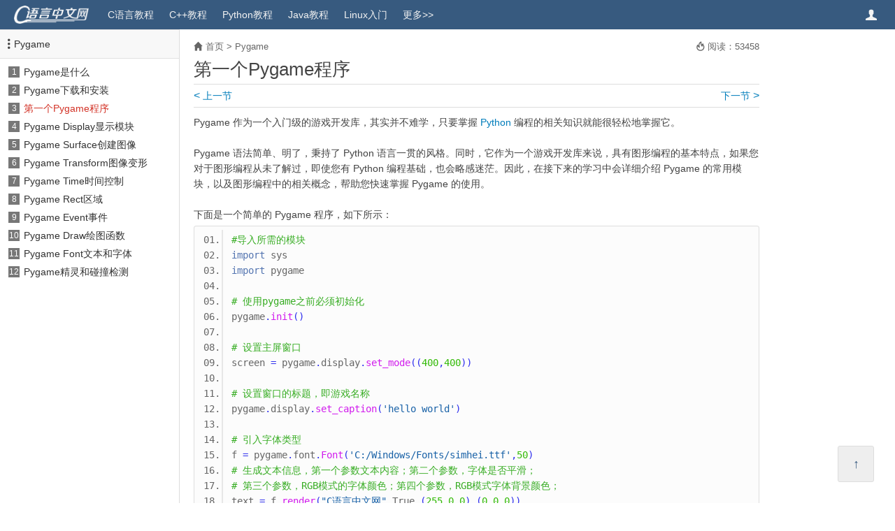

--- FILE ---
content_type: text/html
request_url: https://c.biancheng.net/pygame/the-first-programm.html
body_size: 6610
content:
<!DOCTYPE html>
<html lang="zh-CN">
<head>
<meta charset="utf-8" />
<meta http-equiv="X-UA-Compatible" content="IE=edge" />
<meta name="viewport" content="width=device-width, initial-scale=1" />
<!-- 上述3个meta标签*必须*放在最前面，任何其他内容都*必须*跟随其后！ -->
<!-- 启用Chromium高速渲染模式 -->
<meta name="renderer" content="webkit" />
<meta name="force-rendering" content="webkit"/>
<!-- 禁止百度转码 -->
<meta name="applicable-device" content="pc,mobile" />
<meta name="MobileOptimized" content="width" />
<meta name="HandheldFriendly" content="true" />
<meta http-equiv="Cache-Control" content="no-transform" />
<meta http-equiv="Cache-Control" content="no-siteapp" />
<!-- 禁止识别电话号码 -->
<meta name="format-detection" content="telephone=no" />

<link rel="shortcut icon" href="/favicon.ico?v=1.7.20" />
<link href="/templets/new/style/common.css?v=1.7.20" rel="stylesheet" />
<title>第一个Pygame程序 - C语言中文网</title>
<meta name="description" content="Pygame 作为一个入门级的游戏开发库，其实并不难学，只要掌握 Python 编程的相关知识就能很轻松地掌握它。 Pygame 语法简单、明了，秉持了 Python 语言一贯的风格。同时，它作为一个游戏" />
</head>
<body>

<div id="header" class="clearfix">
	<a id="logo" class="left" href="/">
		<img height="26" src="/templets/new/images/logo.png?v=1.7.20" alt="头部Logo" />
	</a>
	<ul id="nav-main" class="hover-none left clearfix">
		<li class="wap-yes"><a href="/">首页</a></li>
		<li><a href="/c/">C语言教程</a></li>
		<li><a href="/cplus/">C++教程</a></li>
		<li><a href="/python/">Python教程</a></li>
		<li><a href="/java/">Java教程</a></li>
		<li><a href="/linux_tutorial/">Linux入门</a></li>
		<li><a href="/sitemap/" title="网站地图">更多&gt;&gt;</a></li>
	</ul>
	<span id="sidebar-toggle" class="toggle-btn" toggle-target="#sidebar">目录 <span class="iconfont"></span></span>

	<a href="http://vip.biancheng.net/?from=topbar" class="user-info iconfont iconfont-user hover-none" target="_blank" title="用户中心"></a>
</div>
<div id="main" class="clearfix">
	<div id="sidebar" class="toggle-target">
	<div id="contents">
		<dt><span class="iconfont iconfont-list-vertical" aria-hidden="true"></span><a href="/pygame/ ">Pygame</a></dt>
		<dd>
        	<span class="channel-num">1</span>
        	<a href="/pygame/what-is-pygame.html">Pygame是什么</a>
        </dd>
<dd>
        	<span class="channel-num">2</span>
        	<a href="/pygame/installer.html">Pygame下载和安装</a>
        </dd>
<dd>
        	<span class="channel-num">3</span>
        	<a href="/pygame/the-first-programm.html">第一个Pygame程序</a>
        </dd>
<dd>
        	<span class="channel-num">4</span>
        	<a href="/pygame/display.html">Pygame Display显示模块</a>
        </dd>
<dd>
        	<span class="channel-num">5</span>
        	<a href="/pygame/surface.html">Pygame Surface创建图像</a>
        </dd>
<dd>
        	<span class="channel-num">6</span>
        	<a href="/pygame/transform.html">Pygame Transform图像变形</a>
        </dd>
<dd>
        	<span class="channel-num">7</span>
        	<a href="/pygame/time.html">Pygame Time时间控制</a>
        </dd>
<dd>
        	<span class="channel-num">8</span>
        	<a href="/pygame/rect.html">Pygame Rect区域</a>
        </dd>
<dd>
        	<span class="channel-num">9</span>
        	<a href="/pygame/event.html">Pygame Event事件</a>
        </dd>
<dd>
        	<span class="channel-num">10</span>
        	<a href="/pygame/draw.html">Pygame Draw绘图函数</a>
        </dd>
<dd>
        	<span class="channel-num">11</span>
        	<a href="/pygame/font.html">Pygame Font文本和字体</a>
        </dd>
<dd>
        	<span class="channel-num">12</span>
        	<a href="/pygame/sprite.html">Pygame精灵和碰撞检测</a>
        </dd>

	</div>
</div>
	<div id="article-wrap">
		<div id="article">
			<div class="arc-info">
	<span class="position"><span class="iconfont iconfont-home2"></span> <a href="/">首页</a> &gt; <a href="/pygame/">Pygame</a></span>
	<span class="read-num"><b class="iconfont iconfont-fire"></b> 阅读：53458</span>
</div>


			<h1>第一个Pygame程序</h1>
			<div class="pre-next-page clearfix">&nbsp;</div>
			
			<div id="arc-body">Pygame 作为一个入门级的游戏开发库，其实并不难学，只要掌握 <a href='/python/' target='_blank'>Python</a> 编程的相关知识就能很轻松地掌握它。<br />
<br />
Pygame 语法简单、明了，秉持了 Python 语言一贯的风格。同时，它作为一个游戏开发库来说，具有图形编程的基本特点，如果您对于图形编程从未了解过，即使您有 Python 编程基础，也会略感迷茫。因此，在接下来的学习中会详细介绍 Pygame 的常用模块，以及图形编程中的相关概念，帮助您快速掌握 Pygame 的使用。<br />
<br />
下面是一个简单的 Pygame 程序，如下所示：<br />
<pre class="python">
#导入所需的模块
import sys
import pygame

# 使用pygame之前必须初始化
pygame.init()

# 设置主屏窗口
screen = pygame.display.set_mode((400,400))

# 设置窗口的标题，即游戏名称
pygame.display.set_caption(&#39;hello world&#39;)

# 引入字体类型
f = pygame.font.Font(&#39;C:/Windows/Fonts/simhei.ttf&#39;,50)
# 生成文本信息，第一个参数文本内容；第二个参数，字体是否平滑；
# 第三个参数，RGB模式的字体颜色；第四个参数，RGB模式字体背景颜色；
text = f.render(&quot;C语言中文网&quot;,True,(255,0,0),(0,0,0))
#获得显示对象的rect区域坐标
textRect =text.get_rect()
# 设置显示对象居中
textRect.center = (200,200)
# 将准备好的文本信息，绘制到主屏幕 Screen 上。
screen.blit(text,textRect)

# 固定代码段，实现点击&quot;X&quot;号退出界面的功能，几乎所有的pygame都会使用该段代码
while True:
    # 循环获取事件，监听事件状态
    for event in pygame.event.get():
        # 判断用户是否点了&quot;X&quot;关闭按钮,并执行if代码段
        if event.type == pygame.QUIT:
            #卸载所有模块
            pygame.quit()
            #终止程序，确保退出程序
            sys.exit()
    pygame.display.flip() #更新屏幕内容</pre>
运行结果如下所示：<br />
<br />
<div style="text-align: center;">
	<img alt="pygame程序运行结果" src="/uploads/allimg/211109/105U21301-0.gif" /><br />
	图1：第一个 Pygame 程序<br />
	&nbsp;</div>
如果您熟悉 Python 编程的基础知识，那么在注释的帮助下，应该能很容易地理解上述代码。假如不能也没有关系，因为接下来，我们会对上述代码进行细致的分析。常言道：&ldquo;授人以鱼不如授人以渔&rdquo;，分析代码的逻辑，有助于我们理解和编写 Pygame 程序，而至于代码中涉及的模块、方法等，会在后续内容做详细介绍。
<h2>
	初始化程序</h2>
在使用 Pygame 编写程序前，要做的第一个步骤是&ldquo;初始化程序&rdquo;，代码如下所示：
<pre class="info-box">
pygame.init()</pre>
这是整个程序中的第一句代码，它的作用是自动检测 Pygame 软件包是否正常可用，并检查电脑的硬件调用接口、基础功能是否存在问题，比如音频、光驱、声卡驱动等设备。同时，它会完成 Pygame 中所有模块的初始化操作，比如 display（显示模块）、font（字体模块）、mixer（声音控制模块）、cursors（光标控制模块）等。<br />
<p class="tip-box">
	由此可见，初始化程序的重要性，因此上述代码，在编写程序时候千万不能&ldquo;漏掉&rdquo;。</p>
<h2>
	创建Surface对象</h2>
想要掌握 Pygame 的编程逻辑，首先就要理解 surface 对象的概念，它是 Pygame 中最重要的组成部分。<br />
<br />
Surface 翻译为表面、表层、外观，在 Pygame 中，您可以把 surface 对象理解成一张&ldquo;白纸&rdquo;，通过这张纸可以做许多的事情，比如在纸上添加文字、填充颜色、添加图片以及绘制任意形状的图形等。既然是&ldquo;纸&rdquo;就有规格尺寸，Pygame 允许您创建任意大小的纸。<br />
<br />
那么我们应该如何创建 Surface 对象呢？Pygame 提供了多种创建 Surface 对象的方法，这里先介绍以下几种方法。<br />
<br />
上述示例，使用如下方式创建了一个 surface 对象：
<pre class="python" shownum="false">
#也叫screen对象，本质上是一个Surface，大小400*400
screen = pygame.display.set_mode((400,400))</pre>
screen 的本质上就是一个 Surface 对象，它是游戏的主窗口，也就是整个游戏中尺寸最大的&ldquo;纸&rdquo;，任何其他的 Surface 对象都需要附着在这张最大的&ldquo;纸&rdquo;上，比如创建一个包含文本的 Surface 对象，通过以下方法将它绘制在主屏幕上：<br />
<pre class="python" shownum="false">
#创建一个包含文字的Surface对象
text = f.render(&quot;C语言中文网&quot;,True,(255,0,0),(0,0,0))
#通过blit方法将其绘制在主屏幕上，这里的textRect表示位置坐标
screen.blit(text,textRect)</pre>
如果想创建一个包含图像的 surface 对象可以使用如下方法：
<pre class="python" shownum="false">
surface_image =pygame.image.load(&quot;图片路径&quot;) </pre>
<h2>
	事件监听</h2>
游戏，在我们日常生活中经常接触到，无论是手游、还是电脑端游戏，已经成了信息社会中，不可或缺的一部分。<br />
<br />
游戏大致来讲是由动画和人机交互的体验两部分构成，其中动画则是由一系列连续静止的图片，经过一定频率的刷新构成的，这个频率被称为&nbsp;<a href="https://baike.baidu.com/item/FPS/3227416?fr=aladdin" target="_blank">FPS</a>，如果频率值越大则画面越流畅；如果频率值越小则画面会出现卡顿的感，在游戏过程中一般人能接受的最低 FPS 约为 30Hz，如果想要画面流畅则 FPS 要大于 60 Hz。
<p class="tip-box">
	FPS 越高，细节越好，体验也越好，但是文件容量也越高</p>
动画保证了玩家的视觉体验，而人机交互则是操作上的体验。通过移动和点击鼠标、按下键盘上的技能键，或是滑动手机屏幕等操作来实现人机交互，这些与游戏程序交互的操作被称为事件（Event）。
<p class="tip-box">
	如果您接触过 <a href='/js/' target='_blank'>JavaScript</a>，那么您对于&ldquo;事件&rdquo;这一名词，一定不会陌生。</p>
Pygame 作为一个游戏开发库，同样具有设置和监听事件的功能。它提供了一个 enevt 事件模块，这个模块中包含了所有常用到游戏事件。下面是退出游戏的代码示例（其他事件类型，后续会做介绍）：
<pre class="python" shownum="false">
# 循环获取事件，监听事件状态，使用get()获取事件
for event in pygame.event.get():
    # 判断事件类型，用户是否点了&quot;X&quot;关闭按钮
    # pygame.QUIT 指点击右上角窗口的&quot;X&quot;号
    if event.type == pygame.QUIT:
        #点击后，卸载所有pygame模块
        pygame.quit()</pre>
<h2>
	游戏循环</h2>
当打我们游戏时可能会触发游戏中的各种事件，比如鼠标事件、键盘按键事件、摄像拍照事件等等，因此游戏程序需要一直循环监听玩家的操作，只有当用户点击了游戏&ldquo;关闭&rdquo;按钮时，监听才会结束。如果想要达到&ldquo;循环监听&rdquo;目的，此时就需要设置一个游戏循环（Game Loop）也称为游戏的主循环，这样才能保证人机交互的体验感。代码示例如下：
<pre class="python" shownum="false">
#游戏主循环(游戏循环)
while True:
    # 循环获取事件，监听事件
    for event in pygame.event.get():
        # 判断用户是否点了关闭按钮
        if event.type == pygame.QUIT:
            # 当用户关闭游戏窗口时执行以下操作
            # 这里必须调用quit()方法，退出游戏
            pygame.quit()
            #终止系统
            sys.exit()
    #更新并绘制屏幕内容
    pygame.display.flip() </pre>
游戏主循环是每个 Pygame 游戏程序中必不可少的一部分，它主要承担着以下三个重要任务：
<ul>
	<li>
		处理游戏事件</li>
	<li>
		更新游戏状态</li>
	<li>
		把更新后的游戏状态绘制到屏幕上</li>
</ul>
<br />
<div style="text-align: center;">
	<img alt="pygame程序" src="/uploads/allimg/211109/105U22616-1.gif" /><br />
	图2：主循环示意图</div>
<br />
游戏画面和游戏操作状态会因为动画效果和玩家的操作而改变，因此需要以循环的方式实时地更新主屏幕（screen）的显示内容。把下列代码放入游戏主循环中即可实现实时更新和绘制屏幕内容，如下所示：
<pre class="python" shownum="false">
#刷新界面显示
pygame.display.flip() </pre>
除了上述方法外，Pygame 还提供了另一个方法。如下所示：
<pre class="python" shownum="false">
pygame.display.update() </pre>
这两个方法的主要区别是：后者可以根据选定的区域来更新部分内容，而前者则是更新整个待显示的内容。如果后者没有提供区域位置参数时，其作用和 display.flip() 相同。<br />
<p class="tip-box">
	通过上述学习，我们对 Pygame 程序有了基本的认识。下面对 Pygame 模块中的方法、属性做更加细致的讲解。</p>
</div>
			<div class="pre-next-page clearfix">&nbsp;</div>
			<!-- <div id="trae-ide" style="margin-top: 15px;"></div> -->
<div id="nice-arcs" class="box-bottom">
    <h4>相关文章</h4>
    <ul class="clearfix">
<li><a href="/view/735.html" title="第一个Shell脚本" target="_blank">第一个Shell脚本</a></li>
<li><a href="/view/1734.html" title="第一个C语言程序" target="_blank">第一个C语言程序</a></li>
<li><a href="/view/1817.html" title="编写第一个Qt程序" target="_blank">编写第一个Qt程序</a></li>
<li><a href="/view/2168.html" title="第一个Python程序——在屏幕上输出文本" target="_blank">第一个Python程序——在屏幕上输出文本</a></li>
<li><a href="/view/5355.html" title="第一个JavaScript程序" target="_blank">第一个JavaScript程序</a></li>
<li><a href="/view/6036.html" title="第一个Go语言程序" target="_blank">第一个Go语言程序</a></li>
<li><a href="/jsp2/first-jsp.html" title="第一个JSP程序" target="_blank">第一个JSP程序</a></li>
<li><a href="/thread/first-thread.html" title="第一个多线程程序" target="_blank">第一个多线程程序</a></li>
<li><a href="/spring_mvc/first-program.html" title="第一个Spring MVC程序" target="_blank">第一个Spring MVC程序</a></li>
<li><a href="/mybatis/first-example.html" title="第一个MyBatis程序" target="_blank">第一个MyBatis程序</a></li>
</ul>
</div>
		</div>
		
	</div>
</div>
<script type="text/javascript">
// 当前文章ID
window.arcIdRaw = 'a_' + 9465;
window.arcId = "1868z0C/Qt1iSOi9ZVrT/NKquBmUb1+Sn5BveMe82IpqgKKJcjpjbwAwCy4";
window.typeidChain = "433";
</script>
<div id="footer" class="clearfix">
	<div class="info left">
	<p>新手在线学习编程的网站，专注于分享优质精品课程，从零基础到轻进阶，完整、全面、详细。您的下一套教程，何必是书籍。</p>
	<p>
		<a class="blue" href="/view/8066.html" target="_blank">关于网站</a> <span class="break">|</span>
		<a class="blue" href="/view/8093.html" target="_blank">联系我们</a> <span class="break">|</span>
		<a class="blue" href="/sitemap/" target="_blank">新版网站地图</a> <span class="break">|</span>
		<a class="blue" href="/cpp/sitemap/" target="_blank">旧版网站地图</a> <span class="break">|</span>
		<a class="blue" href="/ref/" target="_blank">C语言函数手册</a>
	</p>
	<p>
		<span>Copyright ©2012-2026 biancheng.net</span><span class="break">&nbsp;</span>
		<span><img class="beian" src="/templets/new/images/icp.png?v=1.7.20" alt="ICP备案" /> ICP备案：<a class="grey" href="https://beian.miit.gov.cn/" target="_blank">冀ICP备2022013920号-4</a></span><span class="break">&nbsp;</span>
		<span><img  class="beian" src="/templets/new/images/gongan.png?v=1.7.20" alt="公安部网络备案" /> 公安联网备案：<a class="grey" href="https://beian.mps.gov.cn/#/query/webSearch?code=13110202001352" target="_blank">冀公网安备13110202001352号</a></span>
	</p>
	</div>
	<img id="logo_bottom" class="right" src="/templets/new/images/logo_bottom.gif?v=1.7.20" alt="底部Logo" />
	<span id="return-top"><b>↑</b></span>
</div>

<script type="text/javascript">
window.siteId = 4;
window.cmsTemplets = "/templets/new";
window.cmsTempletsVer = "1.7.20";
window.prePageURL = "/pygame/installer.html";
window.nextPageURL = "/pygame/display.html";
</script>

<script src="/templets/new/script/jquery1.12.4.min.js"></script>
<script src="/templets/new/script/common.js?v=1.7.20"></script>
<span style="display: none;">
<script charset="UTF-8" id="LA_COLLECT" src="//sdk.51.la/js-sdk-pro.min.js"></script>
<script>LA.init({id:"KDf6QzBhogyQjall",ck:"KDf6QzBhogyQjall",autoTrack:true})</script>
</span>
</body>
</html>

--- FILE ---
content_type: text/html;charset=utf-8
request_url: https://vip.biancheng.net/click/api/click.php?callback=jQuery11240052043110421026384_1768657696349&siteid=4&arcid=1868z0C%2FQt1iSOi9ZVrT%2FNKquBmUb1%2BSn5BveMe82IpqgKKJcjpjbwAwCy4&v=1.7.20&_=1768657696350
body_size: 80
content:
jQuery11240052043110421026384_1768657696349({"success": 1, "msg": "53,476"})

--- FILE ---
content_type: text/css
request_url: https://c.biancheng.net/templets/new/style/common.css?v=1.7.20
body_size: 3954
content:
/*---------------重设CSS样式--------------------*/
html{min-height:100%; width: 100%;}
body{margin:0px;padding:0px;min-height:100%;width: 100%;font:14px "Helvetica Neue", "微软雅黑","Microsoft Yahei",Helvetica,Arial,sans-serif;color:#444;background-color: #fff;}
h1,h2,h3,h4,h5,h6,p,dl,ol,ul,pre{margin-top:0px;margin-bottom:0px;}
ul,ol,dd{list-style:none;margin-left:0px;padding-left:0px;}
input{outline:none;}
a,img{border:none;}
a{text-decoration:none;}
a:hover{text-decoration:underline;}

/**********公共样式***********/
.hover-none:hover,.hover-none a:hover{text-decoration:none;}
code{
	display: inline-block;
	margin: auto 2px;
	padding: 0px 4px;
	font-size: 100%;
	color: #333;
	border: 1px solid #ddd;
	background: #f6f6f6;
	border-radius: 2px;
	font-family: "Helvetica Neue", "微软雅黑","Microsoft Yahei",Helvetica,Arial,sans-serif;;
}
blockquote, .tip-box{
	margin: 10px 0px;
	padding: 10px;
	border-left: 4px solid #ddd;
	color: #666;
	background-color: #f9f9f9;
}
.left{display:block;float:left;}
.right{display:block;float:right;}
.clearfix { *zoom:1; }
.clearfix:after {content:"\200B"; display:block; height:0; clear:both; }

.col-red{ color: #D33428; }
.col-green{ color: #008000; }
.col-link{ color: #007dbb; }
.bg-f7f7f7{background-color: #f4f4f4 !important;}

.wap-yes{display: none;}

.info-box{
	padding: 10px;
	margin: 6px auto;
	color: #444;
	background-color: #f8f8f8;
	border: 1px solid #e1e1e1;
	border-radius: 4px;
	word-wrap: break-word;
}
.cursor{
	background-color: #000;
	color: #fff;
}

/***********字体************/
@font-face {
	font-family: "iconfont";
	src: url('../font/iconfont.eot?v=2.2');
	src: url('../font/iconfont.eot?v=2.2#iefix') format('embedded-opentype'),
		 url('../font/iconfont.woff2?v=2.2') format('woff2'),
		 url('../font/iconfont.woff?v=2.2') format('woff'),
		 url('../font/iconfont.ttf?v=2.2') format('truetype'),
		 url('../font/iconfont.svg?v=2.2#xxx') format('svg');
}
.iconfont{
	font-family: "iconfont" !important;
	-webkit-font-smoothing: antialiased;
	-moz-osx-font-smoothing: grayscale;
}
.iconfont-book:before{
	content: "\e6c2";
}
.iconfont-fudao:before{
	content: "\e661";
}
.iconfont-q2a:before{
	content: "\e6c0";
}
.iconfont-vip:before{
	content: "\e601";
}
.iconfont-vip2:before{
	content: "\e619";
	padding-left: 2px;
}
.iconfont-home:before{
	content: "\e61e";
}
.iconfont-code:before{
	content: "\e680";
}
.iconfont-recommend:before{
	content: "\e64b";
}
.iconfont-update:before{
	content: "\e6f2";
}
.iconfont-fire:before{
	content: "\e64b";
}
.iconfont-weixin:before{
	content: "\e621";
}
.iconfont-home2:before{
	content: "\e644";
}
.iconfont-user:before{
	content: "\e602";
}
.iconfont-list-vertical:before{
	content: "\e633";
}
.iconfont-arrow-down:before{
	content: "\e65c";
}
.iconfont-close:before{
	content: "\e604";
}
.iconfont-follow:before{
	content: "\e647";
}
.iconfont-c-course:before{
	content: "\e606";
}
.iconfont-java-course:before{
	content: "\e74a";
}
.iconfont-chip:before{
	content: "\e60e";
}

/***********顶栏************/
#topbar{
	height: 36px;
	line-height: 36px;
	background-color: #335070;
	border-bottom: 1px solid #2f4b69;
	overflow: visible;
}
#product-type li{
	float: left;
}
#product-type li.active{
	height: 37px;
	background-color: #375a7f;
}
#product-type li a{
	display: inline-block;
	padding: 0px 15px;
	color: #f9f9f9;
}
#product-type li a .iconfont{
	padding-right: 3px;
}

/***********头部样式************/
#header{
	height: 42px;
	width: 100%;
	top: 0px;
	background-color: #375a7f;
	color: #f3f3f3;
	z-index: 1000;
	overflow: hidden;
}
#header a{
	color: #f3f3f3;
}
.toggle-btn{
	display: none;
}
#logo{
	height: 26px;
	width: 108px;
	padding: 8px 20px;
}
#nav-main li{
	float: left;
	line-height: 42px;
}
#nav-main li a{
	display: block;
	margin-right: 10px;
	padding: 0px 6px;
}
#nav-main li.active a{
	border-right: 1px solid #274769;
	border-left: 1px solid #274769;
	background-color: #2f4b69;
}

/*******注册登录*******/
.user-info{
	display: block;
	float: right;
	height: 42px;
	margin-right: 20px;
	padding: 0px 6px;
	line-height: 42px;
	font-size: 16px;
}


/***********布局************/
#main{
	min-width: 100%;
}
#main-no-course{
	width: 60%;
	margin: 0px auto 40px auto;
}
#sidebar{
	float: left;
	padding-bottom: 40px;
	width: 20%;
	border-right: 1px solid #ddd;
}
#article-wrap{
	float: left;
	padding-bottom: 40px;
	width: 79%;
	margin-left: -1px;
	border-left: 1px solid #ddd;
}
#article{
	margin-left: 20px;
	width: 80%;
}


/***********文章信息************/
.arc-info{
	position: relative;
	margin-top: 18px;
	padding-bottom: 6px;
	line-height: 13px;
	color: #666;
	font-size: 13px;
}
#main-no-course .arc-info{
	margin-bottom: 5px;
	padding-bottom: 8px;
	border-bottom: 1px solid #ddd;
}
.arc-info a{
	color: #666;
}
.arc-info .position{
	display: block;
	margin-right: 110px;
}
.arc-info .read-num{
	display: block;
	position: absolute;
	width: 110px;
	right: 0px;
	top: 0px;
	text-align: right;
}

/***********上一页下一页************/
.pre-next-page{
	padding: 8px 0px;
	line-height: 16px;
	border-bottom: 1px solid #ddd;
	border-top: 1px solid #ddd;
}
.pre-next-page a{
	color: #007dbb;
}
.pre-next-page a .icon{
	font-size: 16px;
}


/***********标题************/
h1{
	font-size: 26px;
	line-height: 1.6em;
	font-weight: normal;
}

/***********子栏目************/
.sub-type{
	margin-top: 8px;
}
.sub-type dt{
	float: left;
	margin-top: 6px;
	padding: 3px 0px;
}
.sub-type dd{
	float: left;
	padding: 2px 6px;
	margin-top: 6px;
	margin-right: 12px;
	border: 1px solid #ccc;
	border-radius: 3px;
}
.sub-type dd:last-child{
	margin-right: 0px;
}
.sub-type dd.this{
	background-color: #eee;
}
.sub-type dd a{
	color: #444;
}

/***********正文************/
#arc-body{
	margin: 10px auto;
	line-height: 1.6em;
}
#buy-course-tip{
	padding: 50px 16px;
	margin: 30px 0px;
	background-color: #eee;
	text-align: center;
	font-size: 20px;
	color: #ec554a;
}
#arc-body a{
	color: #007dbb;
}
#arc-body img{
	max-width: 100%;
}
#arc-body h2{
	margin: 18px auto;
	font-size: 24px;
	line-height: 1.6;
}
#arc-body h2.center{
	text-align: center;
}
#arc-body h3{
	margin: 12px auto;
	font-size: 20px;
	line-height: 1.6;
}
#arc-body h4{
	margin: 8px auto;
	line-height: 1.6;
}
#arc-body ul{
	list-style: disc;
	padding-left: 20px;
}
#arc-body ol{
	list-style:decimal;
	padding-left: 20px;
}
#arc-body table{
	margin: auto;
	max-width: 100%;
	border-collapse:collapse;
}
#arc-body table td{
	padding:5px 5px;
	border:1px solid #ccc;
}
#arc-body table th{
	padding:7px 5px;
	border:1px solid #ccc;
	background-color:#EDEDED;
	color:#444;
}
#arc-body p.pb{
	padding-bottom: 12px;
}
#arc-body .btn-more-info{
	color: #007dbb;
	cursor: default;
}

/***********正文下方************/
/* 通用 */
.box-bottom{
	border: 1px solid #ddd;
	margin-top: 15px;
	/* margin-top: 20px; */
}
.box-bottom h4{
	padding-left: 12px;
	background-color: #eee;
	border-bottom: 1px solid #ddd;
	line-height: 2.8em;
}

#nice-arcs ul{
	padding: 7px 0px;
}
#nice-arcs li{
	width: 49%;
	float: left;
	height: 28px;
	line-height: 28px;
	overflow: hidden;
}
#nice-arcs li a{
	display: inline-block;
	margin: 0px 12px;
}
#nice-arcs a{
	color: #444;
}

/***********文章列表/视频列表************/
#arc-list{
	margin-top: 10px;
	margin-bottom: 20px;
	border: 1px solid #ddd;
	border-top: none;
}
#arc-list dt{
	padding-left: 12px;
	background-color: #eee;
	border-bottom: 1px solid #ddd;
	border-top: 1px solid #ddd;
	line-height: 2.8em;
}
#arc-list dt a{
	color: #444;
}
#arc-list dd.vip span, #arc-list dd.vip a{
	color: #dc5d4d;
}
#arc-list dd{
	line-height: 38px;
	padding-left: 12px;
}
#arc-list dd span{
	color: #007dbb;
}
#arc-list dd a{
	color: #007dbb;
}

/***********猛击这里开始学习************/
#click-to-learn{
	display: block;
	margin: 18px auto 0px auto;
	width: 260px;
	height: 56px;
	font-size: 18px;
	line-height: 56px;
	text-align: center;
	background-color: #778fc1;
	border-radius: 28px;
	color: #fff !important;
}
#click-to-learn:hover{
	text-decoration:none;
	background-color: #647db1;
}

/***********分页************/
.pagelist-wrap{
	text-align: center;
}
.pagelist{
	display: inline-block;
	border-right: 1px solid #ddd;
}
.pagelist li{
	float: left;
}
.pagelist li a,.pagelist li span{
	display: block;
	height: 34px;
	width: 34px;
	line-height: 34px;
	text-align: center;
	border: 1px solid #ddd;
	border-right: none;
	color: #08c;
}
.pagelist li a:hover{
	background-color: #eee;
}
.pagelist li.this span{
	border: 1px solid #08c;
	border-right: 0px;
	color: #fff;
	background-color: #08c;
}

/***********教程首页底部提示框************/
#course-tip-bottom{
	padding: 10px;
	margin-top: 15px;
	color: #444;
	line-height: 1.6em;
	background-color: #f8f8f8;
	border: 1px solid #e1e1e1;
	border-radius: 4px;
}
#course-tip-bottom ul{
	list-style: disc;
	padding-left: 20px;
}
#course-tip-bottom a{
	color: #007dbb;
}


/***********边栏样式************/
#sidebar h4{
	height: 40px;
	padding-left: 6px;
	line-height: 40px;
	background-color: #f8f8f8;
}
#sidebar h4 a{
	color: #444;
}

#contents dt{
	height: 40px;
	/* margin: 6px 0px; */
	margin-bottom: 6px;
	padding-left: 6px;
	line-height: 40px;
	font-weight: normal;
	border-bottom: 1px solid #e1e1e1;
	border-top: 1px solid #e1e1e1;
	background-color: #f8f8f8;
}
#contents dt:first-child{
	margin-top: 0px;
}
#contents dt a{
	color: #333;
}
#contents dd{
	margin: auto 12px;
	line-height: 26px;
}
#contents dd a{
	color: #333;
}
#contents dd.active, #contents dd.active a{
	color: #D33428;
}
#contents dl.dl-sub dd{
	padding: 0px;
	height: auto;
	line-height: 26px;
}

#contents dd span.channel-num{
	display: block;
	float: left;
	margin-top: 5px;
	margin-right: 6px;
	height: 16px;
	width: 16px;
	line-height: 16px;
	text-align: center;
	font-size: 12px;
	background-color: #777;
	color: #fff;
}

/***********底部样式************/
#footer{
	padding: 20px 90px 20px 30px;
	border-top: 1px solid #e5e5e5;
	background-color: #f5f5f5;
}
#footer p{
	font-size: 13px;
	color: #666;
	line-height: 1.6em;
}
#footer p a.blue{
	color: #3c8cb5;
}
#footer p a.grey{
	color: #666;
}
#footer p span.break{
	display: inline-block;
	padding: 0px 5px;
	font-size: 12px;
	color: #777;
}
#footer p img.beian{
	height: 1.2em;
	vertical-align: middle;
}
#logo_bottom{
	margin-top: 8px;
}
#return-top{
	display: block;
	position: fixed;
	right: 30px;
	bottom: 30px;
	height: 50px;
	width: 50px;
	line-height: 50px;
	text-align: center;
	color: #375a7f;
	font-size: 18px;
	background-color: #eee;
	border: 1px solid #ddd;
	border-radius: 3px;
	cursor: pointer;
	font-family: SimHei;
}

/*----------------代码高亮 bright Styles-------------------*/
pre{
	display: block;
	padding: 0px;
	margin: 0px;
	font-size: 14px;
	line-height: 1.6em;
	color: #666;
	white-space: pre-wrap;
	word-wrap: break-word;
	background: none;
	border: none;
	border-radius: 0px;
}
.snippet-wrap {
	position:relative;
	margin: 5px auto;
	padding: 5px 0px;
	background-color: #fcfcfc;
	border: 1px solid #ddd;
	border-radius: 3px;
}
.snippet-wrap .snippet-menu{
	position: absolute;
	top: 0px;
	right: 0px;
	background-color: #eee;
	border-left: 1px solid #ddd;
	border-bottom: 1px solid #ddd;
	border-radius: 0px 3px 0px 3px;
	z-index: 1;
}
.snippet-wrap .snippet-menu pre{
	padding: 3px 5px;
}
.snippet-wrap .snippet-menu a{
	padding:0 5px; 
	font-size: 12px;
	color: #444 !important;
}
.snippet-wrap .snippet-num{
	padding:3px 8px 3px 45px !important;
	background: url('../images/code_bg.png') repeat-y;
}
.snippet-wrap .snippet-num li{
	padding-left: 8px;
	word-wrap: break-word;
	list-style:decimal-leading-zero outside none;
}

.snippet-wrap .snippet-no-num{
	padding:3px 0px !important;
	overflow: hidden;
}
.snippet-wrap .snippet-no-num li{
	padding:0px 10px;
}

.snippet-wrap .snippet-textonly{
	padding:3px 10px;
}

/* Code Color */
.sh_bright .sh_sourceCode .sh_keyword{
	color:#ff3030;
	font-weight:bold;
}
.sh_bright .sh_sourceCode .sh_type{
	color:#CF9511; /* #f7b92c; */
}
.sh_bright .sh_sourceCode .sh_string{
	color:#1861a7;
}
.sh_bright .sh_sourceCode .sh_regexp{
	color:#1861a7;
}
.sh_bright .sh_sourceCode .sh_specialchar{
	color:#1861a7;
}
.sh_bright .sh_sourceCode .sh_comment{
	color:#38ad24;
}
.sh_bright .sh_sourceCode .sh_number{
	color:#32ba06;
}
.sh_bright .sh_sourceCode .sh_preproc{
	color:#5374b0;
}
.sh_bright .sh_sourceCode .sh_symbol{
	color:#3030ee;
}
.sh_bright .sh_sourceCode .sh_function{
	color:#d11ced;
}
.sh_bright .sh_sourceCode .sh_cbracket{
	color:#3030ee;
}
.sh_bright .sh_sourceCode .sh_url{
	color:#1861a7;
}
.sh_bright .sh_sourceCode .sh_date{
	color:#ff3030;
	font-weight:bold;
}
.sh_bright .sh_sourceCode .sh_time{
	color:#ff3030;
	font-weight:bold;
}
.sh_bright .sh_sourceCode .sh_file{
	color:#ff3030;
	font-weight:bold;
}
.sh_bright .sh_sourceCode .sh_ip{
	color:#1861a7;
}
.sh_bright .sh_sourceCode .sh_name{
	color:#1861a7;
}
.sh_bright .sh_sourceCode .sh_variable{
	color:#00f;
}
.sh_bright .sh_sourceCode .sh_oldfile{
	color:#1861a7;
}
.sh_bright .sh_sourceCode .sh_newfile{
	color:#1861a7;
}
.sh_bright .sh_sourceCode .sh_difflines{
	color:#ff3030;
	font-weight:bold;
}
.sh_bright .sh_sourceCode .sh_selector{
	color:#00f;
}.sh_bright .sh_sourceCode .sh_property{
	color:#ff3030;
	font-weight:bold;
}
.sh_bright .sh_sourceCode .sh_value{
	color:#1861a7;
}

/*----------------自适应处理-------------------*/
@media all and (max-width: 1250px){
	#main-no-course{
		width: 70%;
	}
	#sidebar{
		width: 27%;
	}
	#article-wrap{
		width: 72%;
	}
	#article{
		width: 90%;
	}
	#footer{
		padding-right: 70px;
	}
	#return-top{
		right: 20px;
		bottom: 20px;
		height: 36px;
		width: 36px;
		line-height: 36px;
		font-size: 16px;
	}
}
@media all and (max-width: 1200px){  /*调整底部样式*/
	#footer{
		padding: 20px;
	}
	#footer .info{
		float: none;
		text-align: center;
	}
	#footer .info p{
		margin-top: 6px;
	}
	#logo_bottom{
		float: none;
		margin: 10px auto 0px auto;
	}
}
@media all and (max-width: 1100px){
	#main-no-course{
		width: 80%;
	}
	#sidebar{
		width: 25%;
	}
	#article-wrap{
		width: 74%;
	}
	#return-top{
		right: 5px;
	}
}

@media all and (max-width: 769px){  /*移动端*/
	/*******布局*******/
	body{
		font-size: 16px;
	}
	.wap-yes{display: block;}
	.pc-yes{display: none;}

	#main-no-course{
		width: 100%;
	}
	#article-wrap{
		float: none;
		width: 100%;
		margin-left: 0px;
		border-left: none;
	}
	#article{
		margin-left: 0px;
		width: 100%;
	}
	.sub-type{
		margin-top: 0px;
		padding: 0px 10px;
	}
	#arc-body{
		padding: 0px 10px;
		overflow-x: scroll;
	}
	#sidebar{
		padding-bottom: 8px;
	}

	/*******头部*******/
	#header{
		height: auto;
		overflow: visible;
	}
	#logo{
		float: none;
		padding: 11px 20px;
		margin: auto;
		text-align: center;
	}
	#nav-main{
		float: none;
		padding: 4px 0px;
		border-top: 1px solid #2f4b69;
		background-color: #456c96;
	}
	#nav-main li{
		line-height: 32px;
	}
	#nav-main li a{
		padding: 0px 10px;
		margin-right: 0px;
	}

	/*******收起-展开功能*******/
	.toggle-target{
		display: none;
		width: 100% !important;
	}
	.toggle-target-active{
		display: block;
	}
	.toggle-btn{
		display: block;
		position: absolute;;
		height: 48px;
		padding: 0px 15px;
		line-height: 48px;
		color: #f6f6f6;
		font-size: 14px;
	}
	.toggle-btn-active{
		background-color: #2f4b69;
	}
	#sidebar-toggle{
		top: 0px;
		left: 0px;
	}
	.toggle-btn .iconfont:before{
		content: "\e603";
	}
	.toggle-btn-active .iconfont:before{
		content: "\e600";
	}

	/*******注册登录*******/
	.user-info{
		display: block;
		position: absolute;
		top: 0px;
		right: 0px;
		float: none;
		height: 48px;
		margin-right: 0px;
		padding: 0px 15px;
		line-height: 48px;
		font-size: 16px;
	}

	/*******文章信息*******/
	.arc-info{
		margin-top: 0px;
		padding: 12px 10px;
		border-bottom: 1px solid #ddd;
		background-color: #f6f6f6;
	}
	.arc-info .position{
		white-space: nowrap;
		overflow: hidden;
		overflow-x: scroll;
		-webkit-overflow-scrolling: touch;
	}
	.arc-info .read-num{
		top: 13px;
		right: 10px;
	}
	

	/*******上一页下一页*******/
	.pre-next-page{
		padding: 10px 10px;
		font-size: 16px;
		line-height: 18px;
	}
	.pre-next-page .icon{
		font-size: 18px;
	}

	/*******标题*******/
	h1{
		padding: 0px 10px;
	}

	/*******文章底部*******/
	.box-bottom h4{
		line-height: 2.5em;
	}
	#nice-arcs li{
		width: 100%;
		float: none;
	}
	#click-to-learn{
		width: auto;
		border-radius: 0px;
	}

	/***********教程首页底部提示框************/
	#course-tip-bottom{
		border-left: none;
		border-right: none;
		border-radius: 0px;
	}

	/*******边栏*******/
	#sidebar{
		float: none;
		background-color: #f6f6f6;
		border-bottom: 1px solid #ddd;
		border-right: none;
	}

	/*******资料包*******/
	#data-package{
		margin-left: 10px;
		margin-right: 10px;
	}

	/*******代码高亮*******/
	pre{
		overflow: scroll;
	}
}

--- FILE ---
content_type: text/javascript
request_url: https://c.biancheng.net/templets/new/script/common.js?v=1.7.20
body_size: 2448
content:
// jQuery cookie 插件
(function($,document,undefined){var pluses=/\+/g;function raw(s){return s}function decoded(s){return unRfc2068(decodeURIComponent(s.replace(pluses," ")))}function unRfc2068(value){if(value.indexOf('"')===0){value=value.slice(1,-1).replace('\\"','"').replace("\\\\","\\")}return value}var config=$.cookie=function(key,value,options){if(value!==undefined){options=$.extend({},config.defaults,options);if(value===null){options.expires=-1}if(typeof options.expires==="number"){var days=options.expires,t=options.expires=new Date();t.setDate(t.getDate()+days)}value=config.json?JSON.stringify(value):String(value);return(document.cookie=[encodeURIComponent(key),"=",config.raw?value:encodeURIComponent(value),options.expires?"; expires="+options.expires.toUTCString():"",options.path?"; path="+options.path:"",options.domain?"; domain="+options.domain:"",options.secure?"; secure":""].join(""))}var decode=config.raw?raw:decoded;var cookies=document.cookie.split("; ");var result=key?null:{};for(var i=0,l=cookies.length;i<l;i++){var parts=cookies[i].split("=");var name=decode(parts.shift());var cookie=decode(parts.join("="));if(config.json){cookie=JSON.parse(cookie)}if(key&&key===name){result=cookie;break}if(!key){result[name]=cookie}}return result};config.defaults={};$.removeCookie=function(key,options){if($.cookie(key)!==null){$.cookie(key,null,options);return true}return false}})(jQuery,document);

window.config = {
	'siteid': 2,
	'serverDomain': 'https://vip.biancheng.net',
	'rootDomain'  : 'biancheng.net'
};

$(document).ready(function(){
	//上一节/下一节
	(function(){
		$("#article").children(".pre-next-page").html(
			'<span class="pre left"><a href="' + window.prePageURL + '"><span class="icon">&lt;</span> 上一节</a></span>' +
			'<span class="next right"><a href="' + window.nextPageURL + '">下一节 <span class="icon">&gt;</span></a></span>'
		);
	})();

	// 在目录中找到当前文章
	(function(){
		var url = document.location.pathname;
		var contents = $("#contents");
		var as = contents.length ? contents.find('a') : null;

		as && as.each(function(index, domEle){
			var thisURL = $(domEle).attr('href');
			if(thisURL === url){
				$(this).parent().addClass('active');
				return false;
			}
		});
	})();

	//手机版--教程目录切换按钮
	(function(){
		var toggleBtn = $("#sidebar-toggle");
		var sidebar = $("#sidebar");
		toggleBtn.click(function(){
			toggleBtn.toggleClass("toggle-btn-active");
			sidebar.toggleClass("toggle-target-active");
		});
	})();

	//返回顶部
	(function(){
		$("#return-top").click(function(){
			$(window).scrollTop(0);
		});
	})();


	/*//Trae IDE
	(function(){
		var tempProtocol = 'https';
		var tempDomainP1 = 'www';
		var tempDomainP2 = 'trae';
		var tempDomainP3 = 'com.cn';
		var tempPath = '/';
		var tempParams1 = 'utm_medium=zhong' + 'wenwang_ug_cpa';
		var tempParams2 = 'utm_source=a' + 'dvertising';
		var tempParams3 = 'utm_term=hw_trae_zhongwenwang';
		var materialName = 'trae-ide.png';
		$("#trae-ide").html(
			'<a href="' + tempProtocol + '://' + tempDomainP1 + '.' + tempDomainP2 + '.' + tempDomainP3 + tempPath + '?' + tempParams1 + '&' + tempParams2 + '&' + tempParams3 + '" target="_blank">' +
				'<img width="100%" src="/uploads/material/' + materialName + '?v=' + window.cmsTempletsVer + '" alt="trae-ide">' +
			'</a>'
		);
	})();*/

	// 加载代码高亮插件
	function codeHighlight(){
		var pres = document.getElementsByTagName("pre");
		if(!pres || !pres.length) return;

		jQuery.ajaxSetup({
			cache: true
		});
		$.getScript(window.cmsTemplets+"/script/jquery.snippet.js",function(){
			$(pres).each(function(){
				settings = {style: "bright"};

				var thisClass = $(this).attr("class");
				thisClass = thisClass && thisClass.replace( /^shell$/, "sh" );  // Shell

				var showNum = $(this).attr("shownum");
				if(showNum && showNum=="false"){
					settings.showNum = false;
					settings.menu = false;
				}

				var showMenu = $(this).attr("showmenu");
				if(showMenu){
					if(showMenu=="false"){
						settings.menu = false;
					}else{
						settings.menu = true;
					}
				}

				if(showMenu && showMenu=="false"){
					settings.menu = false;
				}

				thisClass && !/info-box/.test(thisClass) && $(this).snippet(thisClass, settings);
			});
		});
		jQuery.ajaxSetup({
			cache: false
		});
	}
	codeHighlight();

	//jsonp加载文章
	(function(){
		var buyCourseTip = $("#buy-course-tip");
		if(buyCourseTip && buyCourseTip.length){
			var vipCookie = parseInt( $.cookie("cpvip") );
			var pointsCookie = parseInt( $.cookie("cppoints") );

			if(vipCookie>=7){  //开通了会员
				$.ajax({
					method: 'get',
					url: window.config.serverDomain + "/p/vip/api/ajax/get_article.php",
					dataType: 'jsonp',
					data: {
						'siteid': window.config.siteid,
						'aid':	buyCourseTip.attr("aid"),
						'v':	  window.cmsTempletsVer
					},
					timeout: 10000,
					beforeSend: function(XMLHttpRequest){
						buyCourseTip.html('<p>正在加载文章内容...</p>');
					},
					success: function(retData){
						var arcBody = decodeURIComponent(retData.body);
						if(retData.success){
							buyCourseTip.parent().html( decodeURIComponent(retData.body) );
							codeHighlight();
						}else{
							buyCourseTip.html('<p>' +decodeURIComponent(retData.msg) + '</p>');
						}
					},
					error: function(jqXHR, textStatus, errorThrown){
						buyCourseTip.html('<p>加载文章内容失败，请刷新重试！</p>');
					}
				});
			}else if(pointsCookie>0){  //拥有积分
				var points =  buyCourseTip.attr("points");
				$.ajax({
					method: 'get',
					url: window.config.serverDomain + "/p/points/api/ajax/get_article.php",
					dataType: 'jsonp',
					data: {
						'siteid': window.config.siteid,
						'aid':	buyCourseTip.attr("aid"),
						'points': points ? points : 1,
						'v':	  window.cmsTempletsVer
					},
					timeout: 10000,
					beforeSend: function(XMLHttpRequest){
						buyCourseTip.html('<p>正在加载文章内容...</p>');
					},
					success: function(retData){
						var arcBody = decodeURIComponent(retData.body);
						if(retData.success){
							buyCourseTip.parent().html( decodeURIComponent(retData.body) );
							codeHighlight();
						}else{
							buyCourseTip.html('<p>' +decodeURIComponent(retData.msg) + '</p>');
						}
					},
					error: function(jqXHR, textStatus, errorThrown){
						buyCourseTip.html('<p>加载文章内容失败，请刷新重试！</p>');
					}
				});
			}else if( !$.cookie("cuserinfo") ){
				buyCourseTip.html('<p>您好，您正在阅读高级教程/项目实践，请先 <a href="' + window.config.serverDomain + '/?from=viparc" target="_blank">登录 / 注册</a>。</p>');
			}else{
				buyCourseTip.html('<p>您好，您正在阅读付费教程，请<a href="' + window.config.serverDomain + '/p/vip/show.php?from=viparc" target="_blank">开通VIP会员（赠送交流群）</a>。</p>');
			}
		}
	})();

	//更新文章点击次数
	(function(){
		$.ajax({
			method: 'get',
			url: window.config.serverDomain + "/click/api/click.php",
			dataType: 'jsonp',
			data: {"siteid": window.siteId, "arcid": window.arcId, "v": window.cmsTempletsVer},
			timeout: 10000,
			success: function(data){
				if( !data.success ){
					//TODO:
				}
			},
			error: function(jqXHR, textStatus, errorThrown){
				//TODO:
			}
		});
	})();


	//Tab 切换
	$(".tab").each(function(){
		var tab = $(this),
			tabTitle = tab.children(".tab-title-list"),
			tabCont = tab.children(".tab-cont-list");

		tabTitle.delegate(".list-item", "click", function(){
			var thisTitle = tabTitle.children(".this-item"),
				thisCont = tabCont.children(".this-item"),
				hoverTitle = $(this),
				tabNo = hoverTitle.attr("tabno");

			thisTitle.removeClass('this-item');
			thisCont.removeClass('this-item');
			hoverTitle.addClass("this-item");
			tabCont.children("[tabno='" + tabNo + "']").addClass("this-item");
		});
	});
});